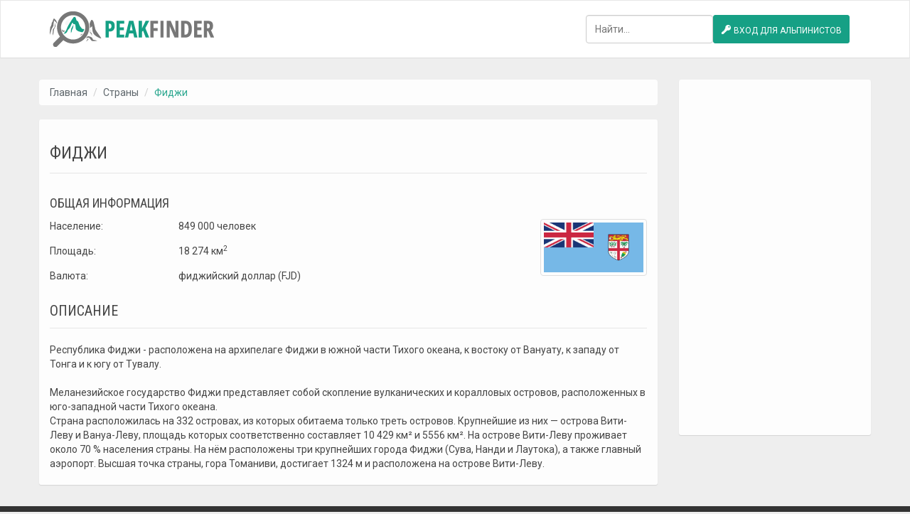

--- FILE ---
content_type: text/html; charset=UTF-8
request_url: https://peakfinder.ru/country/fidzhi
body_size: 3566
content:
<!DOCTYPE html>
<html lang="ru-RU">
<head>
    <meta charset="UTF-8">
    <meta http-equiv="X-UA-Compatible" content="IE=edge">
    <meta name="viewport" content="width=device-width, initial-scale=1">
        <title>Фиджи - население, площадь, валюта, флаг</title>

    <!--[if lt IE 9]>
    <script src="https://oss.maxcdn.com/html5shiv/3.7.2/html5shiv.min.js"></script>
    <script src="https://oss.maxcdn.com/respond/1.4.2/respond.min.js"></script>
    <![endif]-->

    <meta name="description" content="Фиджи: население, площадь, валюта, национальный флаг, самая высокая вершина, подробное описание, горные системы Фиджи.">
<meta name="msapplication-TileImage" content="https://peakfinder.ru/img/favicon/144x144.png">
<meta name="msapplication-TileColor" content="#16a085">
<meta name="theme-color" content="#16a085">
<meta name="csrf-param" content="_csrf">
<meta name="csrf-token" content="lLt0FqTGdwFQNJ-cyQWJKeBmTopoB5yYTz79OYpoC5LLihNwy6InZmIB76SMbt1LqCkpxBg_3tU2Xadbwx5G3A==">

<link href="https://peakfinder.ru/img/favicon/57x57.png" rel="apple-touch-icon" sizes="57x57">
<link href="https://peakfinder.ru/img/favicon/60x60.png" rel="apple-touch-icon" sizes="60x60">
<link href="https://peakfinder.ru/img/favicon/72x72.png" rel="apple-touch-icon" sizes="72x72">
<link href="https://peakfinder.ru/img/favicon/76x76.png" rel="apple-touch-icon" sizes="76x76">
<link href="https://peakfinder.ru/img/favicon/114x114.png" rel="apple-touch-icon" sizes="114x114">
<link href="https://peakfinder.ru/img/favicon/120x120.png" rel="apple-touch-icon" sizes="120x120">
<link href="https://peakfinder.ru/img/favicon/144x144.png" rel="apple-touch-icon" sizes="144x144">
<link href="https://peakfinder.ru/img/favicon/152x152.png" rel="apple-touch-icon" sizes="152x152">
<link href="https://peakfinder.ru/img/favicon/180x180.png" rel="apple-touch-icon" sizes="180x180">
<link type="image/png" href="https://peakfinder.ru/img/favicon/16x16.png" rel="icon" sizes="16x16">
<link type="image/png" href="https://peakfinder.ru/img/favicon/32x32.png" rel="icon" sizes="32x32">
<link type="image/png" href="https://peakfinder.ru/img/favicon/96x96.png" rel="icon" sizes="96x96">
<link type="image/png" href="https://peakfinder.ru/img/favicon/192x192.png" rel="icon" sizes="192x192">
<link href="https://peakfinder.ru/img/favicon/manifest.json" rel="manifest" crossorigin="use-credentials">
<link href="https://ajax.googleapis.com/ajax/libs/jqueryui/1.12.1/themes/smoothness/jquery-ui.css" rel="stylesheet">
<link href="/assets/5959cf7e/css/bootstrap.css" rel="stylesheet">
<link href="https://peakfinder.ru/css/common.css" rel="stylesheet">
<link href="/assets/bf52accc/icofont/icofont.min.css" rel="stylesheet">
<link href="/assets/6ae9cfba/css/style.css" rel="stylesheet"></head>
<body>

<!-- Yandex.Metrika counter -->
<script type="text/javascript">
    (function (d, w, c) {
        (w[c] = w[c] || []).push(function() {
            try {
                w.yaCounter38058875 = new Ya.Metrika({
                    id:38058875,
                    clickmap:true,
                    trackLinks:true,
                    accurateTrackBounce:true
                });
            } catch(e) { }
        });

        var n = d.getElementsByTagName("script")[0],
            s = d.createElement("script"),
            f = function () { n.parentNode.insertBefore(s, n); };
        s.type = "text/javascript";
        s.async = true;
        s.src = "https://mc.yandex.ru/metrika/watch.js";

        if (w.opera == "[object Opera]") {
            d.addEventListener("DOMContentLoaded", f, false);
        } else { f(); }
    })(document, window, "yandex_metrika_callbacks");
</script>
<noscript><div><img src="https://mc.yandex.ru/watch/38058875" style="position:absolute; left:-9999px;" alt="" /></div></noscript>
<!-- /Yandex.Metrika counter -->
<header>
    <nav class="navbar navbar-default">
        <div class="container">
            <div class="navbar-header">

                <button type="button" class="navbar-toggle collapsed" data-toggle="collapse" data-target="#navbar" aria-expanded="false" aria-controls="navbar">
                    <span class="sr-only">Toggle navigation</span>
                    <span class="icon-bar"></span>
                    <span class="icon-bar"></span>
                    <span class="icon-bar"></span>
                </button>

                <a class="navbar-brand logo" href="/"><img src="https://peakfinder.ru/img/logo/logo.png" alt="peakfinder.ru"></a>
            </div>
            <div id="navbar" class="collapse navbar-collapse">

                <ul id="w0" class="nav navbar-nav navbar-right"><li><a class="btn btn-primary btn-header" href="/auth/login"><i class="icofont-key icofont-md"></i> Вход для альпинистов</a></li></ul>
                <form class="navbar-form navbar-nav navbar-right" action="/site/search" method="get">    <input type="text" class="form-control" name="quote" value="" list="search-list" placeholder="Найти..." autocomplete="off">    <datalist id="search-list"></datalist></form>
            </div>
        </div>
    </nav>
</header>


<div class="container main-container">
    <div class="row">
        <div class="col-sm-9">

            <ul class="breadcrumb"><li><a href="/">Главная</a></li>
<li><a href="/country">Страны</a></li>
<li class="active">Фиджи</li>
</ul>
            <div class="inner-box">
                

<h1 class="title">
    Фиджи</h1>
<div class="row">
    <div class="col-sm-9">
        <h3 class="title">
            Общая информация
        </h3>
    </div>
    <div class="col-sm-3 text-right">
        <div class="btn-group-vertical">

            
        </div>
    </div>
</div>

<div class="row">
    <div class="col-sm-6">

        <div class="row form-group">
            <div class="col-sm-5">
                Население:
            </div>
            <div class="col-sm-7">
                849 000 человек            </div>
        </div>

        <div class="row form-group">
            <div class="col-sm-5">
                Площадь:
            </div>
            <div class="col-sm-7">
                18 274                км<sup>2</sup>
            </div>
        </div>

                    <div class="row form-group">
                <div class="col-sm-5">
                    Валюта:
                </div>
                <div class="col-sm-7">
                    фиджийский доллар (FJD)                </div>
            </div>
        
        
        
    </div>
    <div class="col-sm-6 text-right">

                    <img class="img-thumbnail" src="/image/small/3867_fidzhi.png" width="150" alt="Флаг Фиджи">        
    </div>
</div>

    <h2 class="title">
        Описание    </h2>
    <div class="row">
        <div class="col-sm-12">
            Республика Фиджи - расположена на архипелаге Фиджи в южной части Тихого океана, к востоку от Вануату, к западу от Тонга и к югу от Тувалу.<br />
<br />
Меланезийское государство Фиджи представляет собой скопление вулканических и коралловых островов, расположенных в юго-западной части Тихого океана.<br />
Страна расположилась на 332 островах, из которых обитаема только треть островов. Крупнейшие из них — острова Вити-Леву и Вануа-Леву, площадь которых соответственно составляет 10 429 км² и 5556 км². На острове Вити-Леву проживает около 70 % населения страны. На нём расположены три крупнейших города Фиджи (Сува, Нанди и Лаутока), а также главный аэропорт. Высшая точка страны, гора Томаниви, достигает 1324 м и расположена на острове Вити-Леву.        </div>
    </div>

            </div>

        </div>
        <div class="col-sm-3">
            <div class="inner-box" style="min-height: 500px;">

                
            </div>
        </div>
    </div>
</div>


<footer class="footer">
    <div class="container">
        <div class="row">
            <div class="col-sm-4">

                <ul><li><a href="/country">Страны</a></li>
<li><a href="/range">Горные системы</a></li>
<li><a href="/peak">Вершины</a></li>
<li><a href="/tour">Восхождения</a></li>
<li><a href="/person">Альпинисты</a></li></ul>
            </div>
            <div class="col-sm-4">

                <ul><li><a href="/site/contacts">Контакты</a></li>
<li><a href="/site/faq">ЧаВо</a></li></ul>
            </div>
            <div class="col-sm-4">

            </div>
        </div>
    </div>
</footer>

<script src="/assets/a25dbec9/jquery.js"></script>
<script src="/assets/1caa880c/yii.js"></script>
<script src="https://ajax.googleapis.com/ajax/libs/jqueryui/1.12.1/jquery-ui.min.js"></script>
<script src="/assets/5959cf7e/js/bootstrap.min.js"></script>
<script src="https://peakfinder.ru/js/common.js"></script>
<script src="https://peakfinder.ru/js/api.js"></script>
<script src="https://peakfinder.ru/js/jquery-textrange.js"></script>
<script src="/assets/7d31f37a/js/script.js"></script>
<script src="/assets/6ae9cfba/js/script.js"></script></body>
</html>


--- FILE ---
content_type: text/html; charset=UTF-8
request_url: https://peakfinder.ru/ajax/createurl
body_size: 68
content:
https://peakfinder.ru/ajax/searchlist

--- FILE ---
content_type: text/css
request_url: https://peakfinder.ru/css/common.css
body_size: 12158
content:
@import url(https://fonts.googleapis.com/css?family=Open+Sans+Condensed:300,700);
@import url(https://fonts.googleapis.com/css?family=Roboto:100,200,300,400,500,600,700|Roboto+Condensed:300,400,700);

body {
    font-family: Roboto,Helvetica,Arial,sans-serif;
    background-color: #eee;
}
a:focus,
a:hover {
    color: #03876d;
}
a.disable {
    pointer-events: none;
    opacity: 0.4;
}
.b {
    font-weight: bold !important;
}
.link {
    color: #03876d;
    text-decoration: underline;
}
.float-left {
    float: left !important;
}
.float-right {
    float: right !important;
}

/* Шапка ------------------------------------------------------------------------------------------------------------ */
.header {
    height: auto;
    background: #fff;
}
.navbar {
    margin-bottom: 0!important;
    height: auto;
    background: #fff;
    border-radius: 0;
    border-bottom: solid 1px #ddd;
}
.navbar-nav {
    margin-top: 20px;
}
.logo{
    height: 80px;
    line-height: normal;
}
.logo-title {
    padding-top: 20px;
}
.logo, .logo-title {
    font-family: Open Sans Condensed,Helvetica Neue,sans-serif;
    font-size: 28px;
    font-weight: bold;
    text-transform: uppercase;
    color: #16a085;
}
.logo span, .logo-title span {
    font-weight: lighter;
    color: #16a085;
}
.logo-title > .logo-icon {
    margin-top: -4px;
}
.pulse-hover:hover {
    -webkit-animation-name: pulse;
    animation-name: pulse;
}
.ln-shadow-logo {
    border-radius: 50%;
    color: #fff;
    display: inline-block;
    font-size: 100%;
    height: 49px;
    line-height: 49px;
    overflow: hidden;
    text-align: center;
    vertical-align: middle;
    width: 49px;
    margin-top: -8px;
}
.btn-header {
    font-size: 12px !important;
    height: 40px !important;
    line-height: normal !important;
    padding: 12px 10px !important;
    text-transform: uppercase !important;
}

/* Блок с поиском --------------------------------------------------------------------------------------------------- */
.intro {
    width: 100%;
    background: url(/img/bg5.jpg);
    background-position: center;
    background-repeat: no-repeat;
    background-size: cover;
    height: 400px;
    transition: all 400ms cubic-bezier(0.25,0.1,0.25,1) 0s;
    -webkit-transition: all 400ms cubic-bezier(0.25,0.1,0.25,1) 0s;
}
.hw100 {
    height: 100%;
    width: 100%;
}
.dtable {
    display: table;
}
.dcell {
    display: table-cell;
    vertical-align: middle;
}
.intro h1 {
    color: #fff;
    font-size: 44px;
    text-transform: uppercase;
    letter-spacing: -0.3px;
    font-weight: bold;
    text-shadow: 1px 1px 0 rgba(0,0,0,0.2);
}
.intro p {
    color: #e8eced;
    font-size: 18px;
    font-weight: 300;
    text-shadow: 0 1px 1px rgba(0,0,0,0.2);
}

/* Форма поиска */
.search-row {
    max-width: 800px;
    margin-left: auto;
    margin-right: auto;
}
.search-input {
    border-radius: 3px 0 0 3px;
    box-shadow: none !important;
    border: 0;
    height: 48px;
}
.search-button {
    border-radius: 0 3px 3px 0!important;
    box-shadow: none !important;
    border: 0;
    height: 48px;
    min-width: 100px;
    width: 200px;
    font-size: 18px;
}

/* Контент ---------------------------------------------------------------------------------------------------------- */
.main-container {
    padding: 30px 0;
}
.inner-box {
    background: none repeat scroll 0 0 #FFFFFF;
    border-radius: 3px 3px;
    box-shadow: 0 1px 3px 0 rgba(0,0,0,0.1);
    -webkit-box-shadow: 0 1px 3px 0 rgba(0,0,0,0.1);
    box-shadow: 0 1px 1px rgba(180,180,180,0.5);
    padding: 20px 15px;
    opacity: 0.9;
}
.cat-list {
    display: block;
    margin-bottom: 30px;
    line-height: 24px;
}
.cat-list h3, .title-3 {
    font-family: Open Sans Condensed,Helvetica Neue,sans-serif;
    font-weight: bold;
    text-transform: uppercase;
}
.cat-list h3 a, .cat-list h3 {
    color: #03876d;
    position: relative;
}
.cat-title a {
    display: inline-block;
    padding-left: 48px;
    padding-top: 0;
    position: relative;
}
.cat-title i {
    position: absolute;
    left: 0;
    top: 0;
}
.cat-list h3 .count {
    clear: both;
    color: #777;
    display: block;
    font-size: 12px;
    font-weight: normal;
    line-height: 1;
    padding: 3px 0;
    text-align: left;
    vertical-align: baseline;
    white-space: nowrap;
}
.cat-list ul li a, .cat-list li a {
    border-radius: 2px;
    font-style: normal;
    transition: all 0.1s ease 0s;
    font-size: 12px;
    color: #4e575d;
}

/* Подвал ----------------------------------------------------------------------------------------------------------- */
html {
    position: relative;
    min-height: 100%;
}
body {
    margin-bottom: 200px;

    background-position: center center;
    background-repeat: no-repeat;
    background-attachment: fixed;
    -webkit-background-size: cover;
    -moz-background-size: cover;
    -o-background-size: cover;
    background-size: cover;
}
.footer {
    position: absolute;
    padding-top: 10px;
    bottom: 0;
    width: 100%;
    height: 200px;
    color: #8d9095;
    /*background-color: #303135;*/
    background-color: #333;
}
.footer li {
    line-height: 25px;
}
.footer a {
    color: #aaa;
}

/* Заголовки */
h1, h2, h3, h4, h5, h6 {
    font-family: Roboto Condensed,Helvetica Neue,Helvetica,sans-serif;
    font-weight: normal;
    margin: 0;
    padding-top: 10px;
    padding-bottom: 10px;
}
h1 {
    font-size: 30px;
    line-height: 35px;
}
h2 {
    font-size: 24px;
    line-height: 28px;
}
h3 {
    font-size: 20px;
    line-height: 24px;
}
h1.title, h2.title {
    border-bottom: 1px solid #e6e6e6;
    margin-bottom: 20px;
    text-transform: uppercase;
}
h1.title {
    font-size: 24px;
}
h2.title {
    font-size: 20px;
}
h3.title {
    font-size: 18px;
    text-transform: uppercase;
}

/* Переопределенные стили Bootstrap */
a {
    color: #4e575d;
    outline: none !important;
    -moz-transition: all .2s ease-in;
    -webkit-transition: all .2s ease-in;
    -o-transition: all .2s ease-in;
    transition: all .2s ease-in;
}
a.thumbnail.active,
a.thumbnail:focus,
a.thumbnail:hover {
    border-color: #16a085;
}
ul {
    list-style: none;
    margin: 0;
    padding: 0;
}
.btn {
    border-radius: 3px;
}
.btn-primary {
    background-color: #16a085 !important;
    border-color: #16a085 !important;
    color: #fff !important;
}
.btn-primary:hover,
.btn-primary:focus,
.btn-primary:active,
.btn-primary.active,
.open .dropdown-toggle.btn-primary,
.btn-primary:active:focus {
    background-color: #149078 !important;
    border-color: #149078 !important;
    color: #fff !important;
}

.label-primary {
    background-color: #16a085 !important;
}
.label-primary:hover {
    background-color: #149078 !important;
}

.text-primary {
    color: #16a085 !important;
}

.navbar-form > .form-control {
    height: 40px;
}
.form-control:focus {
    border-color: #16a085;
    -webkit-box-shadow: inset 0 1px 1px rgba(0,0,0,.075),0 0 8px rgba(22, 160, 133, 0.60);
    box-shadow: inset 0 1px 1px rgba(0,0,0,.075),0 0 8px rgba(22, 160, 133, 0.60);
}

/* Формы */
form div.required label.control-label:before {
    content: "* ";
    color: red;
}

.popover{
    max-width: 400px;
}

/* Хлебные крошки */
.breadcrumb {
    background-color: #fff;
    opacity: 0.9;
}
.breadcrumb > .active {
    color: #16a085;
}

.ln-shadow {
    background-color: rgb(22,160,133);
    border-radius: 3px;
    color: #fff;
    display: inline-block;
    font-size: 28px;
    height: 42px;
    line-height: 40px;
    overflow: hidden;
    text-align: center;
    vertical-align: middle;
    width: 42px;
    text-shadow: 1px 1px rgb(20,144,120),2px 2px rgb(20,144,120),3px 3px rgb(20,144,120),4px 4px rgb(20,144,120),5px 5px rgb(20,144,120),6px 6px rgb(20,144,120),7px 7px rgb(20,144,120),8px 8px rgb(20,144,120),9px 9px rgb(20,144,120),10px 10px rgb(20,144,120),11px 11px rgb(20,144,120),12px 12px rgb(20,144,120),13px 13px rgb(20,145,121),14px 14px rgb(20,146,122),15px 15px rgb(20,147,123),16px 16px rgb(20,148,123),17px 17px rgb(20,149,124),18px 18px rgb(20,150,125),19px 19px rgb(20,151,126),20px 20px rgb(21,152,126),21px 21px rgb(21,153,127),22px 22px rgb(21,154,128),23px 23px rgb(21,155,129),24px 24px rgb(21,156,129),25px 25px rgb(21,157,130),26px 26px rgb(21,158,131),27px 27px rgb(21,159,132),28px 28px rgb(22,160,133);
    -webkit-text-shadow: 1px 1px rgb(20,144,120),2px 2px rgb(20,144,120),3px 3px rgb(20,144,120),4px 4px rgb(20,144,120),5px 5px rgb(20,144,120),6px 6px rgb(20,144,120),7px 7px rgb(20,144,120),8px 8px rgb(20,144,120),9px 9px rgb(20,144,120),10px 10px rgb(20,144,120),11px 11px rgb(20,144,120),12px 12px rgb(20,144,120),13px 13px rgb(20,145,121),14px 14px rgb(20,146,122),15px 15px rgb(20,147,123),16px 16px rgb(20,148,123),17px 17px rgb(20,149,124),18px 18px rgb(20,150,125),19px 19px rgb(20,151,126),20px 20px rgb(21,152,126),21px 21px rgb(21,153,127),22px 22px rgb(21,154,128),23px 23px rgb(21,155,129),24px 24px rgb(21,156,129),25px 25px rgb(21,157,130),26px 26px rgb(21,158,131),27px 27px rgb(21,159,132),28px 28px rgb(22,160,133);
    -moz-text-shadow: 1px 1px rgb(20,144,120),2px 2px rgb(20,144,120),3px 3px rgb(20,144,120),4px 4px rgb(20,144,120),5px 5px rgb(20,144,120),6px 6px rgb(20,144,120),7px 7px rgb(20,144,120),8px 8px rgb(20,144,120),9px 9px rgb(20,144,120),10px 10px rgb(20,144,120),11px 11px rgb(20,144,120),12px 12px rgb(20,144,120),13px 13px rgb(20,145,121),14px 14px rgb(20,146,122),15px 15px rgb(20,147,123),16px 16px rgb(20,148,123),17px 17px rgb(20,149,124),18px 18px rgb(20,150,125),19px 19px rgb(20,151,126),20px 20px rgb(21,152,126),21px 21px rgb(21,153,127),22px 22px rgb(21,154,128),23px 23px rgb(21,155,129),24px 24px rgb(21,156,129),25px 25px rgb(21,157,130),26px 26px rgb(21,158,131),27px 27px rgb(21,159,132),28px 28px rgb(22,160,133);
}

/* Хелперы */
.width-100 {
    width: 100% !important;
}
.top-space {
    margin-top: 10px;
}
.muted {
    opacity: 0.4;
}

/* Курсоры */
.cursor-pointer {
    cursor: pointer;
}
.cursor-help {
    cursor: help;
}
[title]:not(a) {
    cursor: help;
}

/* Пагинатор */
.pagination>.active>a,
.pagination>.active>a:focus,
.pagination>.active>a:hover,
.pagination>.active>span,
.pagination>.active>span:focus,
.pagination>.active>span:hover {
    background-color: #16a085;
    border-color: #16a085;
}
.pagination>li>a,
.pagination>li>span {
    color: #16a085;
}

/* DateTimePicker */
.bootstrap-datetimepicker-widget table td.active,
.bootstrap-datetimepicker-widget table td.active:hover,
.bootstrap-datetimepicker-widget table td span.active {
    background-color: #16a085;
}

/* Callout */
.bs-callout {
    padding: 10px;
    margin: 10px 0;
    border: 1px solid #eee;
    border-left-width: 5px;
    border-radius: 3px;
}
.bs-callout-danger {
    border-left-color: #ce4844;
}
.bs-callout-warning {
    border-left-color: #aa6708;
}
.bs-callout-success {
    border-left-color: #5cb85c;
}
.bs-callout-info {
    border-left-color: #1b809e;
}
.bs-callout-primary {
    border-left-color: #16a085;
}
.bs-callout p:last-child {
    margin-bottom: 0;
}

/* Wiki Marking */
.wiki-marking {
    letter-spacing: 1px;
    cursor: pointer;
}

/* Responsitive */
.responsitive {
    position: relative;
    width: 100%;
    height: 0;
    padding-bottom: 56.25%;
}
.responsitive > * {
    position: absolute;
    top: 0;
    left: 0;
    width: 100%;
    height: 100%;
}

/* Image figure */
figure {
    margin: 0.6em;
    width: auto !important;
    max-width: 50%;
}
figure figcaption {
    color: #666;
    font-style: italic;
    font-size: 12px;
    padding-top: 10px;
    text-align: center;
}
figure img {
    width: 100%;
}

/* Gallery */
.gallery > div > a {
    overflow: hidden;
    height: 150px;
    display: block;
    margin-bottom: 20px;
    text-align: center;
}
.gallery > div > a img {
    height: 100%;
    max-width: none;
}

/* Recommend items: side block */
.recommended-tours .lead {
    margin-bottom: 0;
}
.recommended-tours a {
    display: block;
}
.recommended-tours a:hover {
    text-decoration: none;
    color: inherit;
}

--- FILE ---
content_type: text/css
request_url: https://peakfinder.ru/assets/6ae9cfba/css/style.css
body_size: 151
content:
#alert {
    position: fixed;
    z-index: 110;
    width: 80%;
    margin-left: 10%;
    margin-right: 10%;
    margin-top: 10px;
    opacity: 0.9;
}


--- FILE ---
content_type: application/javascript; charset=utf-8
request_url: https://peakfinder.ru/js/api.js
body_size: 3398
content:
/**
 * Класс для обращения к API Peakfinder.ru
 *
 * Пример вызова с параметрами:
 * let peakfinder = new Peakfinder;
 * peakfinder.call('range.getById', {id: 1}, function(data) {
 *     console.log(data);
 * });
 *
 * Пример вызова без параметра:
 * let peakfinder = new Peakfinder;
 * peakfinder.call('country.list', function(data) {
 *     console.log(data);
 * });
 */
class Peakfinder {
    static call(method, params, callback) {

        // Если передано только 2 аргумента
        if (arguments[2] === undefined) {
            callback = params;
            params = {};
        }

        let domain = window.location.hostname.split('.').slice(-2).join('.'); // адрес домена (без субдоменов): peakfinder.ru
        let url = location.protocol + '//api.' + domain + '/' + method;

        $.post(url, params, function(data) {
            callback(data);
        }, 'json');
    }

    static country = {
        list: function(callback) {
            Peakfinder.call('country.list', callback);
        },
        getById: function (id, callback) {
            Peakfinder.call('country.getById', {id: id}, callback);
        },
    };

    static range = {
        list: function(callback) {
            Peakfinder.call('range.list', callback);
        },
        getById: function (id, callback) {
            Peakfinder.call('range.getById', {id: id}, callback);
        },
        getAll: function(callback) {
            this.list(function(data) {
                let keys = Object.keys(data); // ID горных систем
                for (let i in keys) {
                    Peakfinder.range.getById(keys[i], callback);
                }
            });
        }
    };

    static peak = {
        list: function(callback) {
            Peakfinder.call('peak.list', callback);
        },
        getById: function (id, callback) {
            Peakfinder.call('peak.getById', {id: id}, callback);
        },
        getBySector: function(sector_id, callback) {
            Peakfinder.call('peak.getBySector', {sector_id: sector_id}, function(data) {
                for (let id in data) {
                    callback(data[id]);
                }
            });
        },
        sectors: function(callback) {
            Peakfinder.call('peak.sectors', function(data) {
                callback(data);
            });
        },
        complexities: function (callback) {
            Peakfinder.call('peak.complexities', callback);
        },
        types: function (callback) {
            Peakfinder.call('peak.types', callback);
        },
    };

    static person = {
        getById: function (id, callback) {
            Peakfinder.call('person.getById', {id: id}, callback);
        },
    };

    static crew = {
        getById: function (id, callback) {
            Peakfinder.call('crew.getById', {id: id}, callback);
        },
    };

    static term = {
        getById: function (id, callback) {
            Peakfinder.call('term.getById', {id: id}, callback);
        },
    };

    static currency = {
        list: function (callback) {
            Peakfinder.call('currency.list', callback);
        },
        getById: function (id, callback) {
            Peakfinder.call('currency.getById', {id: id}, callback);
        },
    };
}


--- FILE ---
content_type: application/javascript; charset=utf-8
request_url: https://peakfinder.ru/js/jquery-textrange.js
body_size: 9052
content:
/**
 * jquery-textrange
 *
 * A jQuery plugin for getting, setting and replacing the selected text in input fields and textareas.
 * See the [README](https://github.com/dwieeb/jquery-textrange/blob/1.x/README.md) for usage and examples.
 *
 * (c) 2012-2017 Daniel Imhoff <dwieeb@gmail.com> - dwieeb.com
 */

(function(factory) {

    if (typeof define === 'function' && define.amd) {
        define(['jquery'], factory);
    } else if (typeof exports === 'object') {
        factory(require('jquery'));
    } else {
        factory(jQuery);
    }

})(function($) {

    var browserType,

        textrange = {

            /**
             * $().textrange() or $().textrange('get')
             *
             * Retrieves an object containing the start and end location of the text range, the length of the range and the
             * substring of the range.
             *
             * @param (optional) property
             * @return An object of properties including position, start, end, length, and text or a specific property.
             */
            get: function(property) {
                return _textrange[browserType].get.apply(this, [property]);
            },

            /**
             * $().textrange('set')
             *
             * Sets the selected text of an object by specifying the start and length of the selection.
             *
             * The start and length parameters are identical to PHP's substr() function with the following changes:
             *  - excluding start will select all the text in the field.
             *  - passing 0 for length will set the cursor at start. See $().textrange('setcursor')
             *
             * @param (optional) start
             * @param (optional) length
             *
             * @see https://secure.php.net/manual/en/function.substr.php
             */
            set: function(start, length) {
                var s = parseInt(start),
                    l = parseInt(length),
                    e;

                if (typeof start === 'undefined') {
                    s = 0;
                } else if (start < 0) {
                    s = this[0].value.length + s;
                }

                if (typeof length !== 'undefined') {
                    if (length >= 0) {
                        e = s + l;
                    } else {
                        e = this[0].value.length + l;
                    }
                }

                _textrange[browserType].set.apply(this, [s, e]);

                return this;
            },

            /**
             * $().textrange('setcursor')
             *
             * Sets the cursor at a position of the text field.
             *
             * @param position
             */
            setcursor: function(position) {
                return this.textrange('set', position, 0);
            },

            /**
             * $().textrange('replace')
             * Replaces the selected text in the input field or textarea with text.
             *
             * @param text The text to replace the selection with.
             */
            replace: function(text) {
                _textrange[browserType].replace.apply(this, [String(text)]);

                return this;
            },

            /**
             * Alias for $().textrange('replace')
             */
            insert: function(text) {
                return this.textrange('replace', text);
            }
        },

        _textrange = {
            xul: {
                get: function(property) {
                    var props = {
                        position: this[0].selectionStart,
                        start: this[0].selectionStart,
                        end: this[0].selectionEnd,
                        length: this[0].selectionEnd - this[0].selectionStart,
                        text: this.val().substring(this[0].selectionStart, this[0].selectionEnd)
                    };

                    return typeof property === 'undefined' ? props : props[property];
                },

                set: function(start, end) {
                    if (typeof end === 'undefined') {
                        end = this[0].value.length;
                    }

                    this[0].selectionStart = start;
                    this[0].selectionEnd = end;
                },

                replace: function(text) {
                    var start = this[0].selectionStart;
                    var end = this[0].selectionEnd;
                    var val = this.val();
                    this.val(val.substring(0, start) + text + val.substring(end, val.length));
                    this[0].selectionStart = start;
                    this[0].selectionEnd = start + text.length;
                }
            },

            msie: {
                get: function(property) {
                    var range = document.selection.createRange();

                    if (typeof range === 'undefined') {
                        var props = {
                            position: 0,
                            start: 0,
                            end: this.val().length,
                            length: this.val().length,
                            text: this.val()
                        };

                        return typeof property === 'undefined' ? props : props[property];
                    }

                    var start = 0;
                    var end = 0;
                    var length = this[0].value.length;
                    var lfValue = this[0].value.replace(/\r\n/g, '\n');
                    var rangeText = this[0].createTextRange();
                    var rangeTextEnd = this[0].createTextRange();
                    rangeText.moveToBookmark(range.getBookmark());
                    rangeTextEnd.collapse(false);

                    if (rangeText.compareEndPoints('StartToEnd', rangeTextEnd) === -1) {
                        start = -rangeText.moveStart('character', -length);
                        start += lfValue.slice(0, start).split('\n').length - 1;

                        if (rangeText.compareEndPoints('EndToEnd', rangeTextEnd) === -1) {
                            end = -rangeText.moveEnd('character', -length);
                            end += lfValue.slice(0, end).split('\n').length - 1;
                        } else {
                            end = length;
                        }
                    } else {
                        start = length;
                        end = length;
                    }

                    var props = {
                        position: start,
                        start: start,
                        end: end,
                        length: length,
                        text: range.text
                    };

                    return typeof property === 'undefined' ? props : props[property];
                },

                set: function(start, end) {
                    var range = this[0].createTextRange();

                    if (typeof range === 'undefined') {
                        return;
                    }

                    if (typeof end === 'undefined') {
                        end = this[0].value.length;
                    }

                    var ieStart = start - (this[0].value.slice(0, start).split("\r\n").length - 1);
                    var ieEnd = end - (this[0].value.slice(0, end).split("\r\n").length - 1);

                    range.collapse(true);

                    range.moveEnd('character', ieEnd);
                    range.moveStart('character', ieStart);

                    range.select();
                },

                replace: function(text) {
                    document.selection.createRange().text = text;
                }
            }
        };

    $.fn.extend({
        textrange: function(arg) {
            var method = 'get';
            var options = {};

            if (typeof this[0] === 'undefined') {
                return this;
            }

            if (typeof arg === 'string') {
                method = arg;
            } else if (typeof arg === 'object') {
                method = arg.method || method;
                options = arg;
            }

            if (typeof browserType === 'undefined') {
                browserType = 'selectionStart' in this[0] ? 'xul' : document.selection ? 'msie' : 'unknown';
            }

            // I don't know how to support this browser. :c
            if (browserType === 'unknown') {
                return this;
            }

            // Focus on the element before operating upon it.
            if (!options.nofocus && document.activeElement !== this[0]) {
                this[0].focus();
            }

            if (typeof textrange[method] === 'function') {
                return textrange[method].apply(this, Array.prototype.slice.call(arguments, 1));
            } else {
                $.error("Method " + method + " does not exist in jQuery.textrange");
            }
        }
    });
});


--- FILE ---
content_type: application/javascript; charset=utf-8
request_url: https://peakfinder.ru/assets/7d31f37a/js/script.js
body_size: 317
content:
$(document).ready(function () {
    let searchList = $('#search-list');

    createUrl('/ajax/searchlist', {}, function (url) {
        $.post(url, function (data) {
            for (var i in data) {
                searchList.append('<option value="' + data[i] + '">');
            }
        }, 'json');
    });
});


--- FILE ---
content_type: application/javascript; charset=utf-8
request_url: https://peakfinder.ru/js/common.js
body_size: 6394
content:
$(document).ready(function() {

    // Leaflet logo with flag
    let leafletLogo = document.getElementsByClassName('leaflet-bottom leaflet-right');
    if (leafletLogo[0] !== undefined) {
        leafletLogo[0].style.opacity = 0.05;
    }

    // Popover.
    $('[popover-container]')
        .popover({
            content: function() {
                var elem = $(this).attr('popover-container');
                return $('#' + elem).html();
            },
            trigger: 'hover',
            placement: 'top',
            html: true
        });

    // Disable "datepicker" conflict between jQueryUI & Bootstrap.
    if ($.fn.datepicker.noConflict !== undefined) {
        $.fn.datepickerBS = $.fn.datepicker.noConflict();
    }

    // Дата.
    var datePicker = $('.date-picker');
    if (datePicker.length) {
        datePicker.each(function() {
            $(this).datepickerBS({
                language: 'ru',
                format: 'yyyy-mm-dd',
                defaultDate: "0000-00-00",
                clearBtn: true,
                todayHighlight: true,
                weekStart: 1
            });
        });
    }

    // Дата и время.
    var dateTimePicker = $('.date-time-picker');
    if (dateTimePicker.length) {
        dateTimePicker.each(function() {
            $(this).datetimepicker({
                locale: 'ru',
                format: 'DD.MM.YYYY HH:mm',
                sideBySide: true,
                toolbarPlacement: 'bottom',
                showClear: true,
                showTodayButton: true,
                tooltips: {
                    today: 'Текущая дата',
                    clear: 'Очистить',
                    close: 'Закрыть календарь',
                    selectMonth: 'Выбрать месяц',
                    prevMonth: 'Предыдущий месяц',
                    nextMonth: 'Следующий месяц',
                    selectYear: 'Выбрать год',
                    prevYear: 'Предыдущий год',
                    nextYear: 'Следующий год',
                    selectDecade: 'Выбрать декаду',
                    prevDecade: 'Предыдущая декада',
                    nextDecade: 'Следующая декада',
                    prevCentury: 'Предыдущий век',
                    nextCentury: 'Следующий век',
                    incrementHour: 'Увеличить часы',
                    pickHour: 'Выбрать часы',
                    decrementHour: 'Уменьшить часы',
                    incrementMinute: 'Увеличить секунды',
                    pickMinute: 'Выбрать минуты',
                    decrementMinute: 'Уменьшить секунды',
                    incrementSecond: 'Увеличить секунды',
                    pickSecond: 'Выбрать секунды',
                    decrementSecond: 'Уменьшить секунды'
                }
            });
        });
    }

    // Мульти-селект.
    var multiselect = $('select[multiple]');
    $.each(multiselect, function(i,v) {

        // Кнопка сброса.
        var resetButton = $('<button class="btn btn-primary" title="Очистить"><span class="glyphicon glyphicon-trash"></span></button>');
        $(v).after(resetButton);
        resetButton.click(function() {
            $(v).find('option:selected').each(function() {
                $(this).prop('selected', false);
            });
            $(v).multiselect('refresh');
            return false;
        });

        // Инициализация списка.
        $(this).multiselect({
            maxHeight: 400,
            numberDisplayed: 5,
            enableFiltering: true,
            enableCaseInsensitiveFiltering: true,
            nonSelectedText: 'Ничего не выбрано',
            nSelectedText: 'выбрано',
            filterPlaceholder: 'Поиск'
        });

    });

    // Подтверждение перехода по ссылке.
    $('a.confirm')
        .click(function() {
            var question = $(this).data('question');
            if (question === undefined) {
                question = 'Подтвердите действие.';
            }
            if (confirm(question)) {
                window.location.href = $(this).attr('href');
            }
            return false;
        });

    // Выпадающий список с перезагрузкой страницы на указанную в атрибуте VALUE.
    $('.redirect-list').change(function() {
        window.location.href = $(this).val();
    });

});

/**
 * Заменить все вхождения подстроки.
 * @param {string} search - строка поиска
 * @param {string} replace - строка замены
 * @returns {string}
 */
String.prototype.replaceAll = function(search, replace){
    return this.split(search).join(replace);
};

jQuery.fn.extend({
    /**
     * Заменить плейсхолдеры на значения в шаблоне.
     * @param {Object} data - объект с плейсходлерами и их значениями
     * @return {jQuery}
     *
     * $('{key}').template({key: 'value'}).appendTo(element);
     */
    template: function(data) {
        var html = this.html();
        for (var key in data) {
            html = html.replaceAll('{' + key + '}', data[key]);
        }
        return $(html);
    }
});

/**
 * Создание URL-адреса на стороне сервера и передача его на клиент через callback-функцию.
 * @param route - module/controller/action
 * @param params - параметры
 * @param callback - колбэк-функция
 * @param subdomain - название субдомена
 */
function createUrl(route, params, callback, subdomain) {
    subdomain = subdomain === undefined ? '' : subdomain;
    let domain = window.location.hostname.split('.').slice(-2).join('.'); // адрес домена (без субдоменов): peakfinder.ru
    $.post('//' + domain + '/ajax/createurl', {route: route, params: params, subdomain: subdomain}, function(response) {
        callback(response);
    });
}


--- FILE ---
content_type: application/javascript; charset=utf-8
request_url: https://peakfinder.ru/assets/6ae9cfba/js/script.js
body_size: 461
content:
$(document).ready(function () {

    var alert = $('#alert');
    var timeout = alert.data('timeout');
    var timeoutAlert = setTimeout(hideAlert, timeout);

    alert
        .mouseover(showAlert)
        .mouseout(hideAlert);

    function hideAlert() {
        alert.fadeOut(2500, function() {
            $(this).remove();
        });
    }

    function showAlert() {
        clearTimeout(timeoutAlert);
        $(this).stop(true).fadeIn(100);
    }

});
